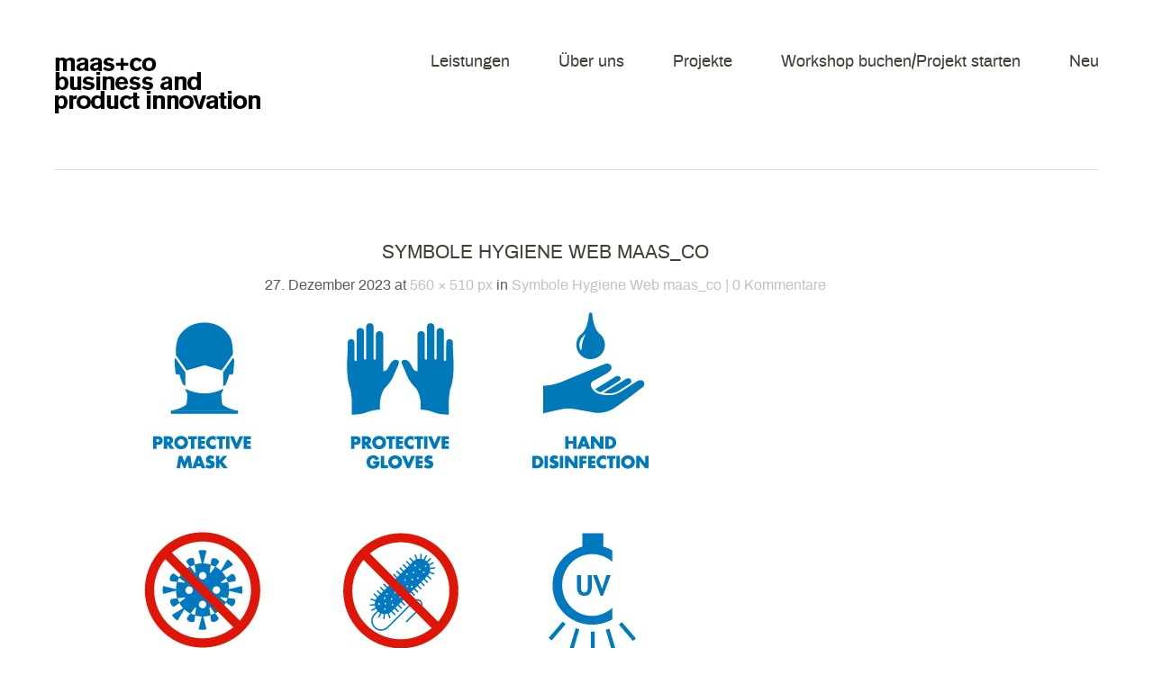

--- FILE ---
content_type: text/html; charset=UTF-8
request_url: https://www.maas-co.com/symbole-hygiene-web-maas_co/
body_size: 13677
content:
<!DOCTYPE html>
<!--[if lte IE 8]>
<html class="ie" dir="ltr" lang="de" prefix="og: https://ogp.me/ns#">
<![endif]-->
<html dir="ltr" lang="de" prefix="og: https://ogp.me/ns#">
<!--<![endif]-->
<head>
<meta charset="UTF-8" />
<meta name="viewport" content="width=device-width,initial-scale=1">
<link rel="profile" href="http://gmpg.org/xfn/11" />
<link rel="pingback" href="https://www.maas-co.com/xmlrpc.php">
<link rel="shortcut icon" type="image/ico" href="https://www.maas-co.com/wp-content/uploads/favicon_maasco_2018.jpg" />
<link rel="apple-touch-icon" href="https://www.maas-co.com/wp-content/uploads/maasco_2018_v2_touch.png" />
<title>Symbole Hygiene Web maas_co | maas+co gbr</title>

		<!-- All in One SEO 4.9.2 - aioseo.com -->
	<meta name="description" content="Symbolsystem Hygieneprodukte für LED Werkstatt von maas+co" />
	<meta name="robots" content="max-image-preview:large" />
	<meta name="author" content="Stefan Maas"/>
	<link rel="canonical" href="https://www.maas-co.com/symbole-hygiene-web-maas_co/" />
	<meta name="generator" content="All in One SEO (AIOSEO) 4.9.2" />
		<meta property="og:locale" content="de_DE" />
		<meta property="og:site_name" content="maas+co gbr | business and product innovation" />
		<meta property="og:type" content="article" />
		<meta property="og:title" content="Symbole Hygiene Web maas_co | maas+co gbr" />
		<meta property="og:description" content="Symbolsystem Hygieneprodukte für LED Werkstatt von maas+co" />
		<meta property="og:url" content="https://www.maas-co.com/symbole-hygiene-web-maas_co/" />
		<meta property="article:published_time" content="2023-12-27T11:27:45+00:00" />
		<meta property="article:modified_time" content="2023-12-27T11:27:57+00:00" />
		<meta name="twitter:card" content="summary" />
		<meta name="twitter:title" content="Symbole Hygiene Web maas_co | maas+co gbr" />
		<meta name="twitter:description" content="Symbolsystem Hygieneprodukte für LED Werkstatt von maas+co" />
		<script type="application/ld+json" class="aioseo-schema">
			{"@context":"https:\/\/schema.org","@graph":[{"@type":"BreadcrumbList","@id":"https:\/\/www.maas-co.com\/symbole-hygiene-web-maas_co\/#breadcrumblist","itemListElement":[{"@type":"ListItem","@id":"https:\/\/www.maas-co.com#listItem","position":1,"name":"Home","item":"https:\/\/www.maas-co.com","nextItem":{"@type":"ListItem","@id":"https:\/\/www.maas-co.com\/symbole-hygiene-web-maas_co\/#listItem","name":"Symbole Hygiene Web maas_co"}},{"@type":"ListItem","@id":"https:\/\/www.maas-co.com\/symbole-hygiene-web-maas_co\/#listItem","position":2,"name":"Symbole Hygiene Web maas_co","previousItem":{"@type":"ListItem","@id":"https:\/\/www.maas-co.com#listItem","name":"Home"}}]},{"@type":"ItemPage","@id":"https:\/\/www.maas-co.com\/symbole-hygiene-web-maas_co\/#itempage","url":"https:\/\/www.maas-co.com\/symbole-hygiene-web-maas_co\/","name":"Symbole Hygiene Web maas_co | maas+co gbr","description":"Symbolsystem Hygieneprodukte f\u00fcr LED Werkstatt von maas+co","inLanguage":"de-DE","isPartOf":{"@id":"https:\/\/www.maas-co.com\/#website"},"breadcrumb":{"@id":"https:\/\/www.maas-co.com\/symbole-hygiene-web-maas_co\/#breadcrumblist"},"author":{"@id":"https:\/\/www.maas-co.com\/blog\/author\/smaas\/#author"},"creator":{"@id":"https:\/\/www.maas-co.com\/blog\/author\/smaas\/#author"},"datePublished":"2023-12-27T13:27:45+02:00","dateModified":"2023-12-27T13:27:57+02:00"},{"@type":"Organization","@id":"https:\/\/www.maas-co.com\/#organization","name":"maas+co gbr \u2013 business and product innovation","description":"business and product innovation","url":"https:\/\/www.maas-co.com\/","telephone":"+492143148225","logo":{"@type":"ImageObject","url":"https:\/\/www.maas-co.com\/wp-content\/uploads\/maasco_2018_v2_touch.png","@id":"https:\/\/www.maas-co.com\/symbole-hygiene-web-maas_co\/#organizationLogo","width":128,"height":128,"caption":"maas+co \u2013 business and product innovation"},"image":{"@id":"https:\/\/www.maas-co.com\/symbole-hygiene-web-maas_co\/#organizationLogo"},"sameAs":["https:\/\/www.linkedin.com\/in\/stefan-maas-and-co\/"]},{"@type":"Person","@id":"https:\/\/www.maas-co.com\/blog\/author\/smaas\/#author","url":"https:\/\/www.maas-co.com\/blog\/author\/smaas\/","name":"Stefan Maas","image":{"@type":"ImageObject","@id":"https:\/\/www.maas-co.com\/symbole-hygiene-web-maas_co\/#authorImage","url":"https:\/\/www.maas-co.com\/wp-content\/uploads\/avatar-privacy\/cache\/gravatar\/1\/e\/1e722e936bc983d4aac0711e7b79cc400d2cd8744c3d8042b58207b013ffb89f-96.png","width":96,"height":96,"caption":"Stefan Maas"}},{"@type":"WebSite","@id":"https:\/\/www.maas-co.com\/#website","url":"https:\/\/www.maas-co.com\/","name":"maas+co gbr","description":"business and product innovation","inLanguage":"de-DE","publisher":{"@id":"https:\/\/www.maas-co.com\/#organization"}}]}
		</script>
		<!-- All in One SEO -->

<link rel='dns-prefetch' href='//www.maas-co.com' />
<link rel="alternate" type="application/rss+xml" title="maas+co gbr &raquo; Feed" href="https://www.maas-co.com/feed/" />
<link rel="alternate" type="application/rss+xml" title="maas+co gbr &raquo; Kommentar-Feed" href="https://www.maas-co.com/comments/feed/" />
<link rel="alternate" type="application/rss+xml" title="maas+co gbr &raquo; Symbole Hygiene Web maas_co-Kommentar-Feed" href="https://www.maas-co.com/feed/?attachment_id=1531" />
<link rel="alternate" title="oEmbed (JSON)" type="application/json+oembed" href="https://www.maas-co.com/wp-json/oembed/1.0/embed?url=https%3A%2F%2Fwww.maas-co.com%2Fsymbole-hygiene-web-maas_co%2F" />
<link rel="alternate" title="oEmbed (XML)" type="text/xml+oembed" href="https://www.maas-co.com/wp-json/oembed/1.0/embed?url=https%3A%2F%2Fwww.maas-co.com%2Fsymbole-hygiene-web-maas_co%2F&#038;format=xml" />
<style id='wp-img-auto-sizes-contain-inline-css' type='text/css'>
img:is([sizes=auto i],[sizes^="auto," i]){contain-intrinsic-size:3000px 1500px}
/*# sourceURL=wp-img-auto-sizes-contain-inline-css */
</style>
<link rel='stylesheet' id='responsive-slider-css' href='https://www.maas-co.com/wp-content/plugins/responsive-slider/css/responsive-slider.css?ver=0.1' type='text/css' media='all' />
<style id='wp-emoji-styles-inline-css' type='text/css'>

	img.wp-smiley, img.emoji {
		display: inline !important;
		border: none !important;
		box-shadow: none !important;
		height: 1em !important;
		width: 1em !important;
		margin: 0 0.07em !important;
		vertical-align: -0.1em !important;
		background: none !important;
		padding: 0 !important;
	}
/*# sourceURL=wp-emoji-styles-inline-css */
</style>
<style id='wp-block-library-inline-css' type='text/css'>
:root{--wp-block-synced-color:#7a00df;--wp-block-synced-color--rgb:122,0,223;--wp-bound-block-color:var(--wp-block-synced-color);--wp-editor-canvas-background:#ddd;--wp-admin-theme-color:#007cba;--wp-admin-theme-color--rgb:0,124,186;--wp-admin-theme-color-darker-10:#006ba1;--wp-admin-theme-color-darker-10--rgb:0,107,160.5;--wp-admin-theme-color-darker-20:#005a87;--wp-admin-theme-color-darker-20--rgb:0,90,135;--wp-admin-border-width-focus:2px}@media (min-resolution:192dpi){:root{--wp-admin-border-width-focus:1.5px}}.wp-element-button{cursor:pointer}:root .has-very-light-gray-background-color{background-color:#eee}:root .has-very-dark-gray-background-color{background-color:#313131}:root .has-very-light-gray-color{color:#eee}:root .has-very-dark-gray-color{color:#313131}:root .has-vivid-green-cyan-to-vivid-cyan-blue-gradient-background{background:linear-gradient(135deg,#00d084,#0693e3)}:root .has-purple-crush-gradient-background{background:linear-gradient(135deg,#34e2e4,#4721fb 50%,#ab1dfe)}:root .has-hazy-dawn-gradient-background{background:linear-gradient(135deg,#faaca8,#dad0ec)}:root .has-subdued-olive-gradient-background{background:linear-gradient(135deg,#fafae1,#67a671)}:root .has-atomic-cream-gradient-background{background:linear-gradient(135deg,#fdd79a,#004a59)}:root .has-nightshade-gradient-background{background:linear-gradient(135deg,#330968,#31cdcf)}:root .has-midnight-gradient-background{background:linear-gradient(135deg,#020381,#2874fc)}:root{--wp--preset--font-size--normal:16px;--wp--preset--font-size--huge:42px}.has-regular-font-size{font-size:1em}.has-larger-font-size{font-size:2.625em}.has-normal-font-size{font-size:var(--wp--preset--font-size--normal)}.has-huge-font-size{font-size:var(--wp--preset--font-size--huge)}.has-text-align-center{text-align:center}.has-text-align-left{text-align:left}.has-text-align-right{text-align:right}.has-fit-text{white-space:nowrap!important}#end-resizable-editor-section{display:none}.aligncenter{clear:both}.items-justified-left{justify-content:flex-start}.items-justified-center{justify-content:center}.items-justified-right{justify-content:flex-end}.items-justified-space-between{justify-content:space-between}.screen-reader-text{border:0;clip-path:inset(50%);height:1px;margin:-1px;overflow:hidden;padding:0;position:absolute;width:1px;word-wrap:normal!important}.screen-reader-text:focus{background-color:#ddd;clip-path:none;color:#444;display:block;font-size:1em;height:auto;left:5px;line-height:normal;padding:15px 23px 14px;text-decoration:none;top:5px;width:auto;z-index:100000}html :where(.has-border-color){border-style:solid}html :where([style*=border-top-color]){border-top-style:solid}html :where([style*=border-right-color]){border-right-style:solid}html :where([style*=border-bottom-color]){border-bottom-style:solid}html :where([style*=border-left-color]){border-left-style:solid}html :where([style*=border-width]){border-style:solid}html :where([style*=border-top-width]){border-top-style:solid}html :where([style*=border-right-width]){border-right-style:solid}html :where([style*=border-bottom-width]){border-bottom-style:solid}html :where([style*=border-left-width]){border-left-style:solid}html :where(img[class*=wp-image-]){height:auto;max-width:100%}:where(figure){margin:0 0 1em}html :where(.is-position-sticky){--wp-admin--admin-bar--position-offset:var(--wp-admin--admin-bar--height,0px)}@media screen and (max-width:600px){html :where(.is-position-sticky){--wp-admin--admin-bar--position-offset:0px}}

/*# sourceURL=wp-block-library-inline-css */
</style><style id='wp-block-paragraph-inline-css' type='text/css'>
.is-small-text{font-size:.875em}.is-regular-text{font-size:1em}.is-large-text{font-size:2.25em}.is-larger-text{font-size:3em}.has-drop-cap:not(:focus):first-letter{float:left;font-size:8.4em;font-style:normal;font-weight:100;line-height:.68;margin:.05em .1em 0 0;text-transform:uppercase}body.rtl .has-drop-cap:not(:focus):first-letter{float:none;margin-left:.1em}p.has-drop-cap.has-background{overflow:hidden}:root :where(p.has-background){padding:1.25em 2.375em}:where(p.has-text-color:not(.has-link-color)) a{color:inherit}p.has-text-align-left[style*="writing-mode:vertical-lr"],p.has-text-align-right[style*="writing-mode:vertical-rl"]{rotate:180deg}
/*# sourceURL=https://www.maas-co.com/wp-includes/blocks/paragraph/style.min.css */
</style>
<style id='global-styles-inline-css' type='text/css'>
:root{--wp--preset--aspect-ratio--square: 1;--wp--preset--aspect-ratio--4-3: 4/3;--wp--preset--aspect-ratio--3-4: 3/4;--wp--preset--aspect-ratio--3-2: 3/2;--wp--preset--aspect-ratio--2-3: 2/3;--wp--preset--aspect-ratio--16-9: 16/9;--wp--preset--aspect-ratio--9-16: 9/16;--wp--preset--color--black: #000000;--wp--preset--color--cyan-bluish-gray: #abb8c3;--wp--preset--color--white: #ffffff;--wp--preset--color--pale-pink: #f78da7;--wp--preset--color--vivid-red: #cf2e2e;--wp--preset--color--luminous-vivid-orange: #ff6900;--wp--preset--color--luminous-vivid-amber: #fcb900;--wp--preset--color--light-green-cyan: #7bdcb5;--wp--preset--color--vivid-green-cyan: #00d084;--wp--preset--color--pale-cyan-blue: #8ed1fc;--wp--preset--color--vivid-cyan-blue: #0693e3;--wp--preset--color--vivid-purple: #9b51e0;--wp--preset--color--light-grey: #f6f6f6;--wp--preset--color--dark-grey: #5f5c52;--wp--preset--color--grey: #c2c2c2;--wp--preset--gradient--vivid-cyan-blue-to-vivid-purple: linear-gradient(135deg,rgb(6,147,227) 0%,rgb(155,81,224) 100%);--wp--preset--gradient--light-green-cyan-to-vivid-green-cyan: linear-gradient(135deg,rgb(122,220,180) 0%,rgb(0,208,130) 100%);--wp--preset--gradient--luminous-vivid-amber-to-luminous-vivid-orange: linear-gradient(135deg,rgb(252,185,0) 0%,rgb(255,105,0) 100%);--wp--preset--gradient--luminous-vivid-orange-to-vivid-red: linear-gradient(135deg,rgb(255,105,0) 0%,rgb(207,46,46) 100%);--wp--preset--gradient--very-light-gray-to-cyan-bluish-gray: linear-gradient(135deg,rgb(238,238,238) 0%,rgb(169,184,195) 100%);--wp--preset--gradient--cool-to-warm-spectrum: linear-gradient(135deg,rgb(74,234,220) 0%,rgb(151,120,209) 20%,rgb(207,42,186) 40%,rgb(238,44,130) 60%,rgb(251,105,98) 80%,rgb(254,248,76) 100%);--wp--preset--gradient--blush-light-purple: linear-gradient(135deg,rgb(255,206,236) 0%,rgb(152,150,240) 100%);--wp--preset--gradient--blush-bordeaux: linear-gradient(135deg,rgb(254,205,165) 0%,rgb(254,45,45) 50%,rgb(107,0,62) 100%);--wp--preset--gradient--luminous-dusk: linear-gradient(135deg,rgb(255,203,112) 0%,rgb(199,81,192) 50%,rgb(65,88,208) 100%);--wp--preset--gradient--pale-ocean: linear-gradient(135deg,rgb(255,245,203) 0%,rgb(182,227,212) 50%,rgb(51,167,181) 100%);--wp--preset--gradient--electric-grass: linear-gradient(135deg,rgb(202,248,128) 0%,rgb(113,206,126) 100%);--wp--preset--gradient--midnight: linear-gradient(135deg,rgb(2,3,129) 0%,rgb(40,116,252) 100%);--wp--preset--font-size--small: 16px;--wp--preset--font-size--medium: 20px;--wp--preset--font-size--large: 26px;--wp--preset--font-size--x-large: 42px;--wp--preset--font-size--regular: 20px;--wp--preset--font-size--larger: 30px;--wp--preset--spacing--20: 0.44rem;--wp--preset--spacing--30: 0.67rem;--wp--preset--spacing--40: 1rem;--wp--preset--spacing--50: 1.5rem;--wp--preset--spacing--60: 2.25rem;--wp--preset--spacing--70: 3.38rem;--wp--preset--spacing--80: 5.06rem;--wp--preset--shadow--natural: 6px 6px 9px rgba(0, 0, 0, 0.2);--wp--preset--shadow--deep: 12px 12px 50px rgba(0, 0, 0, 0.4);--wp--preset--shadow--sharp: 6px 6px 0px rgba(0, 0, 0, 0.2);--wp--preset--shadow--outlined: 6px 6px 0px -3px rgb(255, 255, 255), 6px 6px rgb(0, 0, 0);--wp--preset--shadow--crisp: 6px 6px 0px rgb(0, 0, 0);}:where(.is-layout-flex){gap: 0.5em;}:where(.is-layout-grid){gap: 0.5em;}body .is-layout-flex{display: flex;}.is-layout-flex{flex-wrap: wrap;align-items: center;}.is-layout-flex > :is(*, div){margin: 0;}body .is-layout-grid{display: grid;}.is-layout-grid > :is(*, div){margin: 0;}:where(.wp-block-columns.is-layout-flex){gap: 2em;}:where(.wp-block-columns.is-layout-grid){gap: 2em;}:where(.wp-block-post-template.is-layout-flex){gap: 1.25em;}:where(.wp-block-post-template.is-layout-grid){gap: 1.25em;}.has-black-color{color: var(--wp--preset--color--black) !important;}.has-cyan-bluish-gray-color{color: var(--wp--preset--color--cyan-bluish-gray) !important;}.has-white-color{color: var(--wp--preset--color--white) !important;}.has-pale-pink-color{color: var(--wp--preset--color--pale-pink) !important;}.has-vivid-red-color{color: var(--wp--preset--color--vivid-red) !important;}.has-luminous-vivid-orange-color{color: var(--wp--preset--color--luminous-vivid-orange) !important;}.has-luminous-vivid-amber-color{color: var(--wp--preset--color--luminous-vivid-amber) !important;}.has-light-green-cyan-color{color: var(--wp--preset--color--light-green-cyan) !important;}.has-vivid-green-cyan-color{color: var(--wp--preset--color--vivid-green-cyan) !important;}.has-pale-cyan-blue-color{color: var(--wp--preset--color--pale-cyan-blue) !important;}.has-vivid-cyan-blue-color{color: var(--wp--preset--color--vivid-cyan-blue) !important;}.has-vivid-purple-color{color: var(--wp--preset--color--vivid-purple) !important;}.has-black-background-color{background-color: var(--wp--preset--color--black) !important;}.has-cyan-bluish-gray-background-color{background-color: var(--wp--preset--color--cyan-bluish-gray) !important;}.has-white-background-color{background-color: var(--wp--preset--color--white) !important;}.has-pale-pink-background-color{background-color: var(--wp--preset--color--pale-pink) !important;}.has-vivid-red-background-color{background-color: var(--wp--preset--color--vivid-red) !important;}.has-luminous-vivid-orange-background-color{background-color: var(--wp--preset--color--luminous-vivid-orange) !important;}.has-luminous-vivid-amber-background-color{background-color: var(--wp--preset--color--luminous-vivid-amber) !important;}.has-light-green-cyan-background-color{background-color: var(--wp--preset--color--light-green-cyan) !important;}.has-vivid-green-cyan-background-color{background-color: var(--wp--preset--color--vivid-green-cyan) !important;}.has-pale-cyan-blue-background-color{background-color: var(--wp--preset--color--pale-cyan-blue) !important;}.has-vivid-cyan-blue-background-color{background-color: var(--wp--preset--color--vivid-cyan-blue) !important;}.has-vivid-purple-background-color{background-color: var(--wp--preset--color--vivid-purple) !important;}.has-black-border-color{border-color: var(--wp--preset--color--black) !important;}.has-cyan-bluish-gray-border-color{border-color: var(--wp--preset--color--cyan-bluish-gray) !important;}.has-white-border-color{border-color: var(--wp--preset--color--white) !important;}.has-pale-pink-border-color{border-color: var(--wp--preset--color--pale-pink) !important;}.has-vivid-red-border-color{border-color: var(--wp--preset--color--vivid-red) !important;}.has-luminous-vivid-orange-border-color{border-color: var(--wp--preset--color--luminous-vivid-orange) !important;}.has-luminous-vivid-amber-border-color{border-color: var(--wp--preset--color--luminous-vivid-amber) !important;}.has-light-green-cyan-border-color{border-color: var(--wp--preset--color--light-green-cyan) !important;}.has-vivid-green-cyan-border-color{border-color: var(--wp--preset--color--vivid-green-cyan) !important;}.has-pale-cyan-blue-border-color{border-color: var(--wp--preset--color--pale-cyan-blue) !important;}.has-vivid-cyan-blue-border-color{border-color: var(--wp--preset--color--vivid-cyan-blue) !important;}.has-vivid-purple-border-color{border-color: var(--wp--preset--color--vivid-purple) !important;}.has-vivid-cyan-blue-to-vivid-purple-gradient-background{background: var(--wp--preset--gradient--vivid-cyan-blue-to-vivid-purple) !important;}.has-light-green-cyan-to-vivid-green-cyan-gradient-background{background: var(--wp--preset--gradient--light-green-cyan-to-vivid-green-cyan) !important;}.has-luminous-vivid-amber-to-luminous-vivid-orange-gradient-background{background: var(--wp--preset--gradient--luminous-vivid-amber-to-luminous-vivid-orange) !important;}.has-luminous-vivid-orange-to-vivid-red-gradient-background{background: var(--wp--preset--gradient--luminous-vivid-orange-to-vivid-red) !important;}.has-very-light-gray-to-cyan-bluish-gray-gradient-background{background: var(--wp--preset--gradient--very-light-gray-to-cyan-bluish-gray) !important;}.has-cool-to-warm-spectrum-gradient-background{background: var(--wp--preset--gradient--cool-to-warm-spectrum) !important;}.has-blush-light-purple-gradient-background{background: var(--wp--preset--gradient--blush-light-purple) !important;}.has-blush-bordeaux-gradient-background{background: var(--wp--preset--gradient--blush-bordeaux) !important;}.has-luminous-dusk-gradient-background{background: var(--wp--preset--gradient--luminous-dusk) !important;}.has-pale-ocean-gradient-background{background: var(--wp--preset--gradient--pale-ocean) !important;}.has-electric-grass-gradient-background{background: var(--wp--preset--gradient--electric-grass) !important;}.has-midnight-gradient-background{background: var(--wp--preset--gradient--midnight) !important;}.has-small-font-size{font-size: var(--wp--preset--font-size--small) !important;}.has-medium-font-size{font-size: var(--wp--preset--font-size--medium) !important;}.has-large-font-size{font-size: var(--wp--preset--font-size--large) !important;}.has-x-large-font-size{font-size: var(--wp--preset--font-size--x-large) !important;}
/*# sourceURL=global-styles-inline-css */
</style>
<style id='core-block-supports-inline-css' type='text/css'>
.wp-elements-ceed8061159c0f5ce03aa367f25afb8a a:where(:not(.wp-element-button)){color:var(--wp--preset--color--dark-grey);}
/*# sourceURL=core-block-supports-inline-css */
</style>

<style id='classic-theme-styles-inline-css' type='text/css'>
/*! This file is auto-generated */
.wp-block-button__link{color:#fff;background-color:#32373c;border-radius:9999px;box-shadow:none;text-decoration:none;padding:calc(.667em + 2px) calc(1.333em + 2px);font-size:1.125em}.wp-block-file__button{background:#32373c;color:#fff;text-decoration:none}
/*# sourceURL=/wp-includes/css/classic-themes.min.css */
</style>
<link rel='stylesheet' id='contact-form-7-css' href='https://www.maas-co.com/wp-content/plugins/contact-form-7/includes/css/styles.css?ver=6.1.4' type='text/css' media='all' />
<link rel='stylesheet' id='baylys-style-css' href='https://www.maas-co.com/wp-content/themes/baylyschildthemefolder/style.css?ver=20150206' type='text/css' media='all' />
<link rel='stylesheet' id='slb_core-css' href='https://www.maas-co.com/wp-content/plugins/simple-lightbox/client/css/app.css?ver=2.9.4' type='text/css' media='all' />
<link rel='stylesheet' id='wp-pagenavi-css' href='https://www.maas-co.com/wp-content/plugins/wp-pagenavi/pagenavi-css.css?ver=2.70' type='text/css' media='all' />
<link rel='stylesheet' id='sib-front-css-css' href='https://www.maas-co.com/wp-content/plugins/mailin/css/mailin-front.css?ver=6.9' type='text/css' media='all' />
<script type="text/javascript" src="https://www.maas-co.com/wp-includes/js/jquery/jquery.min.js?ver=3.7.1" id="jquery-core-js"></script>
<script type="text/javascript" src="https://www.maas-co.com/wp-includes/js/jquery/jquery-migrate.min.js?ver=3.4.1" id="jquery-migrate-js"></script>
<script type="text/javascript" src="https://www.maas-co.com/wp-content/themes/baylys/js/jquery.fitvids.js?ver=1.1" id="baylys-fitvids-js"></script>
<script type="text/javascript" src="https://www.maas-co.com/wp-content/themes/baylys/js/jquery.placeholder.min.js?ver=1.0" id="baylys-placeholder-js"></script>
<script type="text/javascript" src="https://www.maas-co.com/wp-content/themes/baylys/js/custom.js?ver=1.0" id="baylys-custom-js"></script>
<script type="text/javascript" id="sib-front-js-js-extra">
/* <![CDATA[ */
var sibErrMsg = {"invalidMail":"Please fill out valid email address","requiredField":"Please fill out required fields","invalidDateFormat":"Please fill out valid date format","invalidSMSFormat":"Please fill out valid phone number"};
var ajax_sib_front_object = {"ajax_url":"https://www.maas-co.com/wp-admin/admin-ajax.php","ajax_nonce":"9c0baee9bd","flag_url":"https://www.maas-co.com/wp-content/plugins/mailin/img/flags/"};
//# sourceURL=sib-front-js-js-extra
/* ]]> */
</script>
<script type="text/javascript" src="https://www.maas-co.com/wp-content/plugins/mailin/js/mailin-front.js?ver=1762532124" id="sib-front-js-js"></script>
<link rel="https://api.w.org/" href="https://www.maas-co.com/wp-json/" /><link rel="alternate" title="JSON" type="application/json" href="https://www.maas-co.com/wp-json/wp/v2/media/1531" /><link rel="EditURI" type="application/rsd+xml" title="RSD" href="https://www.maas-co.com/xmlrpc.php?rsd" />
<meta name="generator" content="WordPress 6.9" />
<link rel='shortlink' href='https://www.maas-co.com/?p=1531' />
<link rel="alternate" href="https://www.maas-co.com/symbole-hygiene-web-maas_co/" hreflang="x-default" />
<style type="text/css">
/* Custom Link Color */
a,
#site-title h1 a:hover,
.entry-header h2.entry-title a:hover,
.author-info .author-details h3 a:hover,
#footerwidget-wrap .widget a:hover,
#footer #site-info a:hover,
#site-nav li a:hover,
#site-nav li li a:hover,
.widget_categories a:hover,
.widget_meta a:hover,
.widget_links a:hover,
.widget_recent_entries a:hover,
.widget_pages a:hover,
.widget_archive a:hover,
.widget_nav_menu a:hover,
.slider-wrap .responsive-slider.flexslider .slide-title a:hover,
#smart-archives-list ul li a:hover,
#smart-archives-fancy ul.archive-list li a:hover,
#content .post.portfolio-element h2.entry-title a:hover {
	color:#207a9d;
}
input#submit,
input.wpcf7-submit,
.format-link .entry-content a.link,
.jetpack_subscription_widget form#subscribe-blog input[type="submit"] {
	background:#207a9d;
}
@media screen and (min-width: 1100px) {
#site-nav li a:hover,
#site-nav li li a:hover,
#site-nav li:hover > a,
#site-nav li li:hover > a {
	color: #207a9d !important;
}
}
</style>
<style type="text/css">
/* Custom Link Hover Color */
a:hover {color:#abef36;}
.format-link .entry-content a.link:hover,
input#submit:hover,
input.wpcf7-submit:hover,
.jetpack_subscription_widget form#subscribe-blog input[type="submit"]:hover {background:#abef36;}
</style>
<style type="text/css">
/* Custom Footer Bg Color */
#footer {background:#77acc1;}
</style>
<script type="text/javascript" src="https://cdn.brevo.com/js/sdk-loader.js" async></script>
<script type="text/javascript">
  window.Brevo = window.Brevo || [];
  window.Brevo.push(['init', {"client_key":"5f0g6aomxgu6rwq3brc0ngsh","email_id":null,"push":{"customDomain":"https:\/\/www.maas-co.com\/wp-content\/plugins\/mailin\/"},"service_worker_url":"sw.js?key=${key}","frame_url":"brevo-frame.html"}]);
</script><link rel="icon" href="https://www.maas-co.com/wp-content/uploads/favicon_maasco_2018-50x50.jpg" sizes="32x32" />
<link rel="icon" href="https://www.maas-co.com/wp-content/uploads/favicon_maasco_2018.jpg" sizes="192x192" />
<link rel="apple-touch-icon" href="https://www.maas-co.com/wp-content/uploads/favicon_maasco_2018.jpg" />
<meta name="msapplication-TileImage" content="https://www.maas-co.com/wp-content/uploads/favicon_maasco_2018.jpg" />
		<style type="text/css" id="wp-custom-css">
			.slides .slide-title {
    display: block;
}		</style>
		</head>

<body class="attachment wp-singular attachment-template-default single single-attachment postid-1531 attachmentid-1531 attachment-jpeg wp-embed-responsive wp-theme-baylys wp-child-theme-baylyschildthemefolder one-column content">

	<header id="header" class="clearfix">

	<div id="site-nav-container" class="clearfix">

			<div id="site-title">
											<a href="https://www.maas-co.com/" class="logo"><img src="https://www.maas-co.com/wp-content/uploads/maasco_2018_v2.png" alt="maas+co gbr" title="maas+co gbr" /></a>
									</div><!-- end #site-title -->

					<a href="#nav-mobile" id="mobile-menu-btn">Menü</a>
					<nav id="site-nav">
						<div class="menu-main_navi-container"><ul id="menu-main_navi" class="menu"><li id="menu-item-93" class="menu-item menu-item-type-post_type menu-item-object-page menu-item-has-children menu-item-93"><a href="https://www.maas-co.com/leistungen/">Leistungen</a>
<ul class="sub-menu">
	<li id="menu-item-759" class="menu-item menu-item-type-post_type menu-item-object-page menu-item-759"><a href="https://www.maas-co.com/leistungen/innovationsberatung/">Innovations-beratung/Design Thinking/Lean</a></li>
	<li id="menu-item-910" class="menu-item menu-item-type-post_type menu-item-object-page menu-item-910"><a href="https://www.maas-co.com/leistungen/interface-design/">UX/Interface Design</a></li>
	<li id="menu-item-758" class="menu-item menu-item-type-post_type menu-item-object-page menu-item-758"><a href="https://www.maas-co.com/leistungen/produktdesign/">Industrial Design</a></li>
	<li id="menu-item-769" class="menu-item menu-item-type-post_type menu-item-object-page menu-item-769"><a href="https://www.maas-co.com/leistungen/trend-scouting/">Trend Scouting</a></li>
	<li id="menu-item-755" class="menu-item menu-item-type-post_type menu-item-object-page menu-item-755"><a href="https://www.maas-co.com/leistungen/partnering/">Partnering</a></li>
</ul>
</li>
<li id="menu-item-41" class="menu-item menu-item-type-post_type menu-item-object-page menu-item-has-children menu-item-41"><a href="https://www.maas-co.com/ueber-uns/">Über uns</a>
<ul class="sub-menu">
	<li id="menu-item-95" class="menu-item menu-item-type-post_type menu-item-object-page menu-item-95"><a href="https://www.maas-co.com/ueber-uns/team/">Team</a></li>
	<li id="menu-item-150" class="menu-item menu-item-type-post_type menu-item-object-page menu-item-150"><a href="https://www.maas-co.com/ueber-uns/arbeitsweise/">Arbeitsweise</a></li>
	<li id="menu-item-109" class="menu-item menu-item-type-post_type menu-item-object-page menu-item-109"><a href="https://www.maas-co.com/ueber-uns/methodenpartner/">Methoden &#038; Partner</a></li>
	<li id="menu-item-92" class="menu-item menu-item-type-post_type menu-item-object-page menu-item-92"><a href="https://www.maas-co.com/ueber-uns/referenzen/">Auftraggeber</a></li>
	<li id="menu-item-108" class="menu-item menu-item-type-post_type menu-item-object-page menu-item-108"><a href="https://www.maas-co.com/ueber-uns/publikationen/">Publikationen</a></li>
</ul>
</li>
<li id="menu-item-770" class="menu-item menu-item-type-post_type menu-item-object-page menu-item-770"><a href="https://www.maas-co.com/projekte/">Projekte</a></li>
<li id="menu-item-37" class="menu-item menu-item-type-post_type menu-item-object-page menu-item-37"><a href="https://www.maas-co.com/kontakt/">Workshop buchen/Projekt starten</a></li>
<li id="menu-item-970" class="menu-item menu-item-type-post_type menu-item-object-page current_page_parent menu-item-970"><a href="https://www.maas-co.com/neu/">Neu</a></li>
</ul></div>					</nav><!-- end #site-nav -->
				</div><!-- end #site-nav-container -->
</header><!-- end #header -->

			
			
				
			
	<div id="main-wrap">
		<div id="content">

		<article id="post-1531" class="post-1531 attachment type-attachment status-inherit hentry">

			<header class="entry-header">
				<h1 class="entry-title">Symbole Hygiene Web maas_co</h1>
				<aside class="entry-details">
			<ul>
				<li time class="entry-date">27. Dezember 2023</li> at <a href="https://www.maas-co.com/wp-content/uploads/Symbole-Hygiene-Web-maas_co.jpg" title="Link to full-size image">560 &times; 510 px</a> in <a href="https://www.maas-co.com/symbole-hygiene-web-maas_co/" title="Return to Symbole Hygiene Web maas_co" rel="gallery">Symbole Hygiene Web maas_co</a>				<li class="entry-comments"><a href="https://www.maas-co.com/symbole-hygiene-web-maas_co/#respond" class="comments-link" >0 Kommentare</a></li>
				<li class="entry-edit"></li>
			</ul>
		</aside><!--end .entry-details -->
		
			</header><!--end .entry-header -->

			<div class="entry-content clearfix">

				<div class="attachment">
						<a href="https://www.maas-co.com/img_9366/" title="Symbole Hygiene Web maas_co"><img width="560" height="510" src="https://www.maas-co.com/wp-content/uploads/Symbole-Hygiene-Web-maas_co.jpg" class="attachment-1200x1200 size-1200x1200" alt="Symbolsystem Hygieneprodukte für LED Werkstatt von maas+co" decoding="async" fetchpriority="high" /></a>

											</div><!-- .attachment -->
				</div><!-- .entry-content -->

		</article><!-- #post-1531 -->

		
	<div id="comments">
		
	
	
		
		
	
		<div id="respond" class="comment-respond">
		<h3 id="reply-title" class="comment-reply-title">Schreibe einen Kommentar <small><a rel="nofollow" id="cancel-comment-reply-link" href="/symbole-hygiene-web-maas_co/#respond" style="display:none;">Antwort abbrechen</a></small></h3><form action="https://www.maas-co.com/wp-comments-post.php" method="post" id="commentform" class="comment-form"><p class="comment-notes"><span id="email-notes">Deine E-Mail-Adresse wird nicht veröffentlicht.</span> <span class="required-field-message">Erforderliche Felder sind mit <span class="required">*</span> markiert</span></p><p class="comment-form-comment"><label for="comment">Kommentar <span class="required">*</span></label> <textarea id="comment" name="comment" cols="45" rows="8" maxlength="65525" required="required"></textarea></p><p class="comment-form-author"><label for="author">Name <span class="required">*</span></label> <input id="author" name="author" type="text" value="" size="30" maxlength="245" autocomplete="name" required="required" /></p>
<p class="comment-form-email"><label for="email">E-Mail-Adresse <span class="required">*</span></label> <input id="email" name="email" type="text" value="" size="30" maxlength="100" aria-describedby="email-notes" autocomplete="email" required="required" /></p>
<p class="comment-form-url"><label for="url">Website</label> <input id="url" name="url" type="text" value="" size="30" maxlength="200" autocomplete="url" /></p>
<p class="comment-form-use-gravatar">
	<input id="avatar-privacy-use-gravatar" name="avatar-privacy-use-gravatar" type="checkbox" value="true" 			style="margin-right:1ex;"
		/><label
			style="display:inline;"
			for="avatar-privacy-use-gravatar"
	>Ein <a href="https://de.gravatar.com/" rel="noopener nofollow" target="_self">Gravatar</a>-Bild neben meinen Kommentaren anzeigen.</label>
</p>

<p class="form-submit"><input name="submit" type="submit" id="submit" class="submit" value="Kommentar abschicken" /> <input type='hidden' name='comment_post_ID' value='1531' id='comment_post_ID' />
<input type='hidden' name='comment_parent' id='comment_parent' value='0' />
</p><p style="display: none;"><input type="hidden" id="akismet_comment_nonce" name="akismet_comment_nonce" value="604451b6a3" /></p><p style="display: none !important;" class="akismet-fields-container" data-prefix="ak_"><label>&#916;<textarea name="ak_hp_textarea" cols="45" rows="8" maxlength="100"></textarea></label><input type="hidden" id="ak_js_1" name="ak_js" value="125"/><script>document.getElementById( "ak_js_1" ).setAttribute( "value", ( new Date() ).getTime() );</script></p></form>	</div><!-- #respond -->
	<p class="akismet_comment_form_privacy_notice">Diese Website verwendet Akismet, um Spam zu reduzieren. <a href="https://akismet.com/privacy/" target="_blank" rel="nofollow noopener">Erfahre, wie deine Kommentardaten verarbeitet werden.</a></p>
	</div><!-- end #comments -->

		<nav id="nav-image"  class="clearfix">
			<div class="previous-image"><a href='https://www.maas-co.com/as1-starten/'>&laquo; Vorheriges Bild</a></div>
			<div class="next-image"><a href='https://www.maas-co.com/img_9366/'>Nächstes Bild &raquo;</a></div>
		</nav><!-- #image-nav -->

		</div><!-- end #content -->

		
		</div><!-- end #main-wrap -->
 
	<footer id="footer" class="clearfix">

			
<div id="footerwidget-wrap" class="clearfix">
		<div id="footer-sidebar-1" class="widget-area">
		<aside id="text-3" class="widget widget_text">			<div class="textwidget"><p>maas+co ® gbr<br />
business and product innovation</p>
<p>Wolf-Vostell-Str. 120<br />
51375 Leverkusen</p>
<p>Büro Köln:<br />
Rotonda, Salierring 32<br />
50677 Köln</p>
<p>T +49 (0)214 3148225<br />
hallo(at)maas-co.com</p>
</div>
		</aside><aside id="baylys_sociallinks-2" class="widget widget_baylys_sociallinks">		 
				 <ul class="sociallinks">
			 
			 
			 
			 
			 
			 
			 
			 
			 
			 
			 
			 
			 
			 
			 
			 
			 
			 
			 
			 
			 
			 <li><a href="https://www.linkedin.com/in/stefan-maas-and-co/" class="linkedin" title="LinkedIn" target="_blank">LinkedIn</a></li>
			 
			 
			 
			 
			 
		 </ul><!-- end .sociallinks -->

			</aside>	</div><!-- .widget-area -->
	
		<div id="footer-sidebar-2" class="widget-area">
		<aside id="search-2" class="widget widget_search">	<form method="get" id="searchform" action="https://www.maas-co.com/">
		<input type="text" class="field" name="s" id="s" placeholder="Suche..." />
		<input type="submit" class="submit" name="submit" id="searchsubmit" value="Suche" />
	</form></aside><aside id="text-4" class="widget widget_text"><h3 class="widget-title">Kurzprofil</h3>			<div class="textwidget"><a href="https://www.maas-co.com/wp-content/uploads/maas_co-Kurzprofil-D-v6-klein-web.pdf" target="_blank"><img class="alignnone size-full wp-image-451" src="https://www.maas-co.com/wp-content/uploads/maas_co-Kurzprofil-D-v6_Seite_1.jpg" alt="maas_co_kurzprofil" width="127" height="180" /></a>
<br>
<a href="https://www.maas-co.com/wp-content/uploads/maas_co-Kurzprofil-D-v6-klein-web.pdf" target="_blank">Download (2,7 MB)</a></div>
		</aside><aside id="block-3" class="widget widget_block widget_text">
<p class="has-dark-grey-color has-text-color has-link-color wp-elements-ceed8061159c0f5ce03aa367f25afb8a">Vereinbaren Sie <strong><a href="https://calendly.com/maas-co/30min">HIER</a></strong> ein Gespräch mit Stefan.</p>
</aside>	</div><!-- .widget-area -->
	
		<div id="footer-sidebar-3" class="widget-area">
		<aside id="text-2" class="widget widget_text"><h3 class="widget-title">Mitgliedschaften</h3>			<div class="textwidget"><p><a href="https://www.vgsd.de/brancheneintrag/stefan-maas_daf59ab5" class="blck" target="_blank"><img src="https://www.maas-co.com/wp-content/uploads/badge-member_big_white-green@2x.png" style="margin-left: -5px; margin-top: 6px;"alt="kölndesign" height="74" width="150“></a></p>
</div>
		</aside><aside id="text-6" class="widget widget_text"><h3 class="widget-title">Zertifizierungen &#038; Kooperationen</h3>			<div class="textwidget"><a href="https://www.knauberstrom.de/" class="blck" target="_blank"><img src="https://www.maas-co.com/wp-content/uploads/Gruener_Strom_empfohlen_RGB_transp_web_300.png" style="margin-left: -5px; margin-top: 6px;" alt="Knauber Strom" height="60" width="109"></a><a href="http://www.stadtrad-koeln.de/" class="blck" target="_blank"><img src="https://www.maas-co.com/wp-content/uploads/Stadtrad_Koeln_grau_transp.png" style="margin-left: -5px; margin-top: 6px;" alt="Stadtrad Koeln" height="60" width="109"></a></div>
		</aside>	</div><!-- .widget-area -->
	
		<div id="footer-sidebar-4" class="widget-area">
		<aside id="pages-2" class="widget widget_pages"><h3 class="widget-title">Seiten</h3>
			<ul>
				<li class="page_item page-item-973"><a href="https://www.maas-co.com/">Man kauft nicht Produkte oder Dienstleistungen, sondern Erlebnisse.</a></li>
<li class="page_item page-item-71 page_item_has_children"><a href="https://www.maas-co.com/leistungen/">Leistungen</a>
<ul class='children'>
	<li class="page_item page-item-751"><a href="https://www.maas-co.com/leistungen/produktdesign/">Industrial Design</a></li>
	<li class="page_item page-item-750"><a href="https://www.maas-co.com/leistungen/innovationsberatung/">Innovationsberatung/Design Thinking/Lean</a></li>
	<li class="page_item page-item-754"><a href="https://www.maas-co.com/leistungen/partnering/">Partnering</a></li>
	<li class="page_item page-item-768"><a href="https://www.maas-co.com/leistungen/trend-scouting/">Trend Scouting</a></li>
	<li class="page_item page-item-907"><a href="https://www.maas-co.com/leistungen/interface-design/">UX/Interface Design</a></li>
</ul>
</li>
<li class="page_item page-item-40 page_item_has_children"><a href="https://www.maas-co.com/ueber-uns/">Über uns</a>
<ul class='children'>
	<li class="page_item page-item-64"><a href="https://www.maas-co.com/ueber-uns/team/">Team – So groß oder klein, wie es Ihre Aufgabe erfordert</a></li>
	<li class="page_item page-item-149"><a href="https://www.maas-co.com/ueber-uns/arbeitsweise/">Arbeitsweise – Innovationskultur stärken</a></li>
	<li class="page_item page-item-107"><a href="https://www.maas-co.com/ueber-uns/methodenpartner/">Methoden und Partner</a></li>
	<li class="page_item page-item-72"><a href="https://www.maas-co.com/ueber-uns/referenzen/">Auftraggeber – Was bisher geschah</a></li>
	<li class="page_item page-item-106"><a href="https://www.maas-co.com/ueber-uns/publikationen/">Publikationen</a></li>
</ul>
</li>
<li class="page_item page-item-967"><a href="https://www.maas-co.com/neu/">Neu</a></li>
<li class="page_item page-item-90"><a href="https://www.maas-co.com/projekte/">Projekte – Taten statt Worte</a></li>
<li class="page_item page-item-36"><a href="https://www.maas-co.com/kontakt/">Workshop buchen/Projekt starten</a></li>
			</ul>

			</aside>	</div><!-- .widget-area -->
	
</div><!-- #footer-widget-wrap -->
		<div id="site-info">
			<p>© 2026 maas+co gbr</p>
			<nav class="footer-nav"><ul id="menu-sub_navi" class="menu"><li id="menu-item-51" class="menu-item menu-item-type-post_type menu-item-object-page menu-item-51"><a href="https://www.maas-co.com/anfahrt/">Anfahrt</a></li>
<li id="menu-item-50" class="menu-item menu-item-type-post_type menu-item-object-page menu-item-privacy-policy menu-item-50"><a rel="privacy-policy" href="https://www.maas-co.com/impressum_datenschutz/">Impressum &#038; Datenschutz</a></li>
</ul></nav>			<a href="#site-nav-wrap" class="top clearfix">Top</a>
		</div><!-- end #site-info -->

	</footer><!-- end #footer -->


<script type="speculationrules">
{"prefetch":[{"source":"document","where":{"and":[{"href_matches":"/*"},{"not":{"href_matches":["/wp-*.php","/wp-admin/*","/wp-content/uploads/*","/wp-content/*","/wp-content/plugins/*","/wp-content/themes/baylyschildthemefolder/*","/wp-content/themes/baylys/*","/*\\?(.+)"]}},{"not":{"selector_matches":"a[rel~=\"nofollow\"]"}},{"not":{"selector_matches":".no-prefetch, .no-prefetch a"}}]},"eagerness":"conservative"}]}
</script>
<script type="text/javascript" id="responsive-slider_flex-slider-js-extra">
/* <![CDATA[ */
var slider = {"effect":"fade","delay":"7000","duration":"600","start":"1"};
//# sourceURL=responsive-slider_flex-slider-js-extra
/* ]]> */
</script>
<script type="text/javascript" src="https://www.maas-co.com/wp-content/plugins/responsive-slider/responsive-slider.js?ver=0.1" id="responsive-slider_flex-slider-js"></script>
<script type="module"  src="https://www.maas-co.com/wp-content/plugins/all-in-one-seo-pack/dist/Lite/assets/table-of-contents.95d0dfce.js?ver=4.9.2" id="aioseo/js/src/vue/standalone/blocks/table-of-contents/frontend.js-js"></script>
<script type="text/javascript" src="https://www.maas-co.com/wp-includes/js/dist/hooks.min.js?ver=dd5603f07f9220ed27f1" id="wp-hooks-js"></script>
<script type="text/javascript" src="https://www.maas-co.com/wp-includes/js/dist/i18n.min.js?ver=c26c3dc7bed366793375" id="wp-i18n-js"></script>
<script type="text/javascript" id="wp-i18n-js-after">
/* <![CDATA[ */
wp.i18n.setLocaleData( { 'text direction\u0004ltr': [ 'ltr' ] } );
//# sourceURL=wp-i18n-js-after
/* ]]> */
</script>
<script type="text/javascript" src="https://www.maas-co.com/wp-content/plugins/contact-form-7/includes/swv/js/index.js?ver=6.1.4" id="swv-js"></script>
<script type="text/javascript" id="contact-form-7-js-translations">
/* <![CDATA[ */
( function( domain, translations ) {
	var localeData = translations.locale_data[ domain ] || translations.locale_data.messages;
	localeData[""].domain = domain;
	wp.i18n.setLocaleData( localeData, domain );
} )( "contact-form-7", {"translation-revision-date":"2025-10-26 03:28:49+0000","generator":"GlotPress\/4.0.3","domain":"messages","locale_data":{"messages":{"":{"domain":"messages","plural-forms":"nplurals=2; plural=n != 1;","lang":"de"},"This contact form is placed in the wrong place.":["Dieses Kontaktformular wurde an der falschen Stelle platziert."],"Error:":["Fehler:"]}},"comment":{"reference":"includes\/js\/index.js"}} );
//# sourceURL=contact-form-7-js-translations
/* ]]> */
</script>
<script type="text/javascript" id="contact-form-7-js-before">
/* <![CDATA[ */
var wpcf7 = {
    "api": {
        "root": "https:\/\/www.maas-co.com\/wp-json\/",
        "namespace": "contact-form-7\/v1"
    }
};
//# sourceURL=contact-form-7-js-before
/* ]]> */
</script>
<script type="text/javascript" src="https://www.maas-co.com/wp-content/plugins/contact-form-7/includes/js/index.js?ver=6.1.4" id="contact-form-7-js"></script>
<script defer type="text/javascript" src="https://www.maas-co.com/wp-content/plugins/akismet/_inc/akismet-frontend.js?ver=1762975016" id="akismet-frontend-js"></script>
<script id="wp-emoji-settings" type="application/json">
{"baseUrl":"https://s.w.org/images/core/emoji/17.0.2/72x72/","ext":".png","svgUrl":"https://s.w.org/images/core/emoji/17.0.2/svg/","svgExt":".svg","source":{"concatemoji":"https://www.maas-co.com/wp-includes/js/wp-emoji-release.min.js?ver=6.9"}}
</script>
<script type="module">
/* <![CDATA[ */
/*! This file is auto-generated */
const a=JSON.parse(document.getElementById("wp-emoji-settings").textContent),o=(window._wpemojiSettings=a,"wpEmojiSettingsSupports"),s=["flag","emoji"];function i(e){try{var t={supportTests:e,timestamp:(new Date).valueOf()};sessionStorage.setItem(o,JSON.stringify(t))}catch(e){}}function c(e,t,n){e.clearRect(0,0,e.canvas.width,e.canvas.height),e.fillText(t,0,0);t=new Uint32Array(e.getImageData(0,0,e.canvas.width,e.canvas.height).data);e.clearRect(0,0,e.canvas.width,e.canvas.height),e.fillText(n,0,0);const a=new Uint32Array(e.getImageData(0,0,e.canvas.width,e.canvas.height).data);return t.every((e,t)=>e===a[t])}function p(e,t){e.clearRect(0,0,e.canvas.width,e.canvas.height),e.fillText(t,0,0);var n=e.getImageData(16,16,1,1);for(let e=0;e<n.data.length;e++)if(0!==n.data[e])return!1;return!0}function u(e,t,n,a){switch(t){case"flag":return n(e,"\ud83c\udff3\ufe0f\u200d\u26a7\ufe0f","\ud83c\udff3\ufe0f\u200b\u26a7\ufe0f")?!1:!n(e,"\ud83c\udde8\ud83c\uddf6","\ud83c\udde8\u200b\ud83c\uddf6")&&!n(e,"\ud83c\udff4\udb40\udc67\udb40\udc62\udb40\udc65\udb40\udc6e\udb40\udc67\udb40\udc7f","\ud83c\udff4\u200b\udb40\udc67\u200b\udb40\udc62\u200b\udb40\udc65\u200b\udb40\udc6e\u200b\udb40\udc67\u200b\udb40\udc7f");case"emoji":return!a(e,"\ud83e\u1fac8")}return!1}function f(e,t,n,a){let r;const o=(r="undefined"!=typeof WorkerGlobalScope&&self instanceof WorkerGlobalScope?new OffscreenCanvas(300,150):document.createElement("canvas")).getContext("2d",{willReadFrequently:!0}),s=(o.textBaseline="top",o.font="600 32px Arial",{});return e.forEach(e=>{s[e]=t(o,e,n,a)}),s}function r(e){var t=document.createElement("script");t.src=e,t.defer=!0,document.head.appendChild(t)}a.supports={everything:!0,everythingExceptFlag:!0},new Promise(t=>{let n=function(){try{var e=JSON.parse(sessionStorage.getItem(o));if("object"==typeof e&&"number"==typeof e.timestamp&&(new Date).valueOf()<e.timestamp+604800&&"object"==typeof e.supportTests)return e.supportTests}catch(e){}return null}();if(!n){if("undefined"!=typeof Worker&&"undefined"!=typeof OffscreenCanvas&&"undefined"!=typeof URL&&URL.createObjectURL&&"undefined"!=typeof Blob)try{var e="postMessage("+f.toString()+"("+[JSON.stringify(s),u.toString(),c.toString(),p.toString()].join(",")+"));",a=new Blob([e],{type:"text/javascript"});const r=new Worker(URL.createObjectURL(a),{name:"wpTestEmojiSupports"});return void(r.onmessage=e=>{i(n=e.data),r.terminate(),t(n)})}catch(e){}i(n=f(s,u,c,p))}t(n)}).then(e=>{for(const n in e)a.supports[n]=e[n],a.supports.everything=a.supports.everything&&a.supports[n],"flag"!==n&&(a.supports.everythingExceptFlag=a.supports.everythingExceptFlag&&a.supports[n]);var t;a.supports.everythingExceptFlag=a.supports.everythingExceptFlag&&!a.supports.flag,a.supports.everything||((t=a.source||{}).concatemoji?r(t.concatemoji):t.wpemoji&&t.twemoji&&(r(t.twemoji),r(t.wpemoji)))});
//# sourceURL=https://www.maas-co.com/wp-includes/js/wp-emoji-loader.min.js
/* ]]> */
</script>
<script type="text/javascript" id="slb_context">/* <![CDATA[ */if ( !!window.jQuery ) {(function($){$(document).ready(function(){if ( !!window.SLB ) { {$.extend(SLB, {"context":["public","user_guest"]});} }})})(jQuery);}/* ]]> */</script>

</body>
</html>


--- FILE ---
content_type: text/css
request_url: https://www.maas-co.com/wp-content/themes/baylyschildthemefolder/MyFontsWebfontsKit/MyFontsWebfontsKit.css
body_size: 3849
content:
/**
 * @license
 * MyFonts Webfont Build ID 2703943, 2013-12-08T15:11:31-0500
 * 
 * The fonts listed in this notice are subject to the End User License
 * Agreement(s) entered into by the website owner. All other parties are 
 * explicitly restricted from using the Licensed Webfonts(s).
 * 
 * You may obtain a valid license at the URLs below.
 * 
 * Webfont: Univers Pro 45 Light by Linotype
 * URL: http://www.myfonts.com/fonts/linotype/univers/pro-45-light/
 * Licensed pageviews: 250,000
 * 
 * Webfont: Univers Pro 75 Black by Linotype
 * URL: http://www.myfonts.com/fonts/linotype/univers/pro-75-black/
 * Licensed pageviews: 500,000
 * 
 * 
 * License: http://www.myfonts.com/viewlicense?type=web&buildid=2703943
 * Webfonts copyright: Part of the digitally encoded machine readable outline data for producing the Typefaces provided is copyrighted &#x00A9; 2007 Linotype GmbH, www.linotype.com. All rights reserved. This software is the property of Linotype GmbH, and may not be reproduced, 
 * 
 * © 2013 MyFonts Inc
*/


/* @import must be at top of file, otherwise CSS will not work */
@import url("//hello.myfonts.net/count/294247");

  
@font-face {font-family: 'UniversLTPro-45Light';src: url('webfonts/294247_0_0.eot');src: url('webfonts/294247_0_0.eot?#iefix') format('embedded-opentype'),url('webfonts/294247_0_0.woff') format('woff'),url('webfonts/294247_0_0.ttf') format('truetype');}
 
  
@font-face {font-family: 'UniversLTPro-75Black';src: url('webfonts/294247_1_0.eot');src: url('webfonts/294247_1_0.eot?#iefix') format('embedded-opentype'),url('webfonts/294247_1_0.woff') format('woff'),url('webfonts/294247_1_0.ttf') format('truetype');}
 
 @font-face {
    font-family: 'Archivo';
    src: url('webfonts/archivo/archivo-regular-webfont.woff2') format('woff2'),
         url('webfonts/archivo/archivo-regular-webfont.woff') format('woff');
    font-weight: 400;
    font-style: normal;
}

@font-face {
    font-family: 'Archivo';
    src: url('webfonts/archivo/archivo-bold-webfont.woff2') format('woff2'),
         url('webfonts/archivo/archivo-bold-webfont.woff') format('woff');
    font-weight: 700;
    font-style: normal;

}
@font-face {
    font-family: 'Archivo';
    src: url('webfonts/archivo/archivo-bolditalic-webfont.woff2') format('woff2'),
         url('webfonts/archivo/archivo-bolditalic-webfont.woff') format('woff');
    font-weight: 700;
    font-style: italic;

}
@font-face {
    font-family: 'Archivo';
    src: url('webfonts/archivo/archivo-italic-webfont.woff2') format('woff2'),
         url('webfonts/archivo/archivo-italic-webfont.woff') format('woff');
    font-weight: 400;
    font-style: italic;

}
@font-face {
    font-family: 'Archivo';
    src: url('webfonts/archivo/archivo-medium-webfont.woff2') format('woff2'),
         url('webfonts/archivo/archivo-medium-webfont.woff') format('woff');
    font-weight: 500;
    font-style: normal;

}
@font-face {
    font-family: 'Archivo';
    src: url('webfonts/archivo/archivo-mediumitalic-webfont.woff2') format('woff2'),
         url('webfonts/archivo/archivo-mediumitalic-webfont.woff') format('woff');
    font-weight: 500;
    font-style: italic;

}

@font-face {
    font-family: 'Archivo';
    src: url('webfonts/archivo/archivo-semibold-webfont.woff2') format('woff2'),
         url('webfonts/archivo/archivo-semibold-webfont.woff') format('woff');
    font-weight: 600;
    font-style: normal;

}

@font-face {
    font-family: 'Archivo';
    src: url('webfonts/archivo/archivo-semibolditalic-webfont.woff2') format('woff2'),
         url('webfonts/archivo/archivo-semibolditalic-webfont.woff') format('woff');
    font-weight: 600;
    font-style: italic;

}

@font-face {
    font-family: 'Archivo';
    src: url('webfonts/archivo/archivoblack-regular-webfont.woff2') format('woff2'),
         url('webfonts/archivo/archivoblack-regular-webfont.woff') format('woff');
    font-weight: 800;
    font-style: normal;

}
